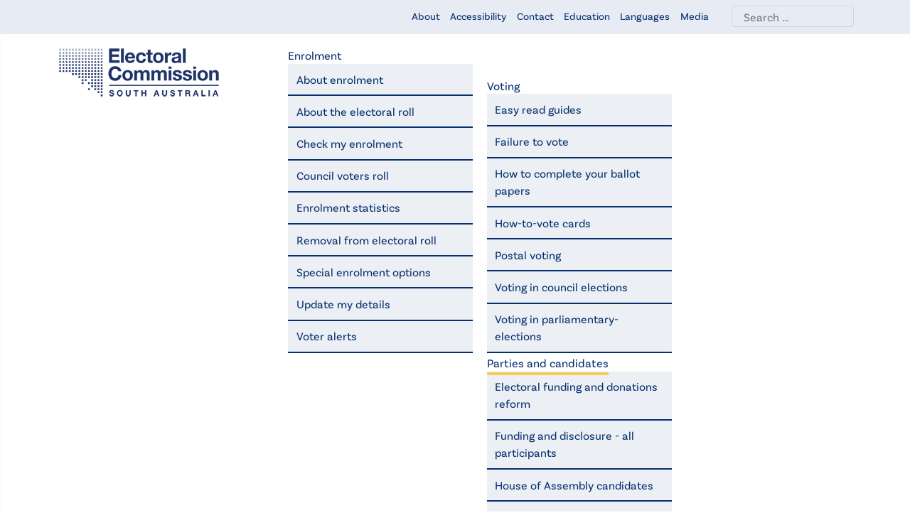

--- FILE ---
content_type: text/html; charset=utf-8
request_url: https://ecsa.sa.gov.au/parties-and-candidates/electoral-advertising-state-elections
body_size: 10704
content:
<!DOCTYPE html>
<html lang="en-gb" dir="ltr">
<head>
    <meta charset="utf-8">
	<meta name="rights" content="Electoral Commission South Australia">
	<meta name="viewport" content="width=device-width, initial-scale=1">
	<meta name="description" content="ECSA conducts state and council elections. Our website has information about enrolment, voting, electoral boundaries, and parties and candidates.">
	<meta name="generator" content="Joomla! - Open Source Content Management">
	<title>Advertising - Electoral Commission SA</title>
	<link href="/media/system/images/joomla-favicon.svg" rel="icon" type="image/svg+xml">
	<link href="/media/system/images/favicon.ico" rel="alternate icon" type="image/vnd.microsoft.icon">
	<link href="/media/system/images/joomla-favicon-pinned.svg" rel="mask-icon" color="#000">

    <link href="/media/system/css/joomla-fontawesome.min.css?3380b51fd0b4b5c4cedf849a8e9b418b" rel="lazy-stylesheet" /><noscript><link href="/media/system/css/joomla-fontawesome.min.css?3380b51fd0b4b5c4cedf849a8e9b418b" rel="stylesheet" /></noscript>
	<link href="/media/templates/site/ECSA-2023/css/template.min.css?3380b51fd0b4b5c4cedf849a8e9b418b" rel="stylesheet" />
	<link href="/media/templates/site/ECSA-2023/css/ECSA-2023.css?3380b51fd0b4b5c4cedf849a8e9b418b" rel="stylesheet" />
	<link href="/media/templates/site/ECSA-2023/css/NewsProGK5.css?3380b51fd0b4b5c4cedf849a8e9b418b" rel="stylesheet" />
	<link href="/media/vendor/awesomplete/css/awesomplete.css?1.1.5" rel="stylesheet" />
	<link href="/media/templates/site/ECSA-2023/css/vendor/joomla-custom-elements/joomla-alert.min.css?0.2.0" rel="stylesheet" />
	<link href="/media/com_jce/site/css/content.min.css?badb4208be409b1335b815dde676300e" rel="stylesheet" />
	<link href="https://cdnjs.cloudflare.com/ajax/libs/animate.css/4.1.1/animate.compat.min.css" rel="stylesheet" />
	<link href="/modules/mod_djmegamenu/assets/css/offcanvas_right.min.css?4.3.7.free" rel="stylesheet" />
	<link href="/modules/mod_djmegamenu/assets/css/theme_override.min.css?4.3.7.free" rel="stylesheet" />
	<style>:root {
		--hue: 214;
		--template-bg-light: #f0f4fb;
		--template-text-dark: #495057;
		--template-text-light: #ffffff;
		--template-link-color: #2a69b8;
		--template-special-color: #001B4C;
		
	}</style>
	<style>
		@media (min-width: 1025px) { #dj-megamenu145mobile { display: none; } }
		@media (max-width: 1024px) { #dj-megamenu145, #dj-megamenu145sticky, #dj-megamenu145placeholder { display: none !important; } }
	</style>

    <script src="/media/mod_menu/js/menu-es5.min.js?3380b51fd0b4b5c4cedf849a8e9b418b" nomodule defer></script>
	<script src="/media/vendor/jquery/js/jquery.min.js?3.6.3"></script>
	<script src="/media/legacy/js/jquery-noconflict.min.js?04499b98c0305b16b373dff09fe79d1290976288"></script>
	<script type="application/json" class="joomla-script-options new">{"joomla.jtext":{"MOD_FINDER_SEARCH_VALUE":"Search &hellip;","JLIB_JS_AJAX_ERROR_OTHER":"An error has occurred while fetching the JSON data: HTTP %s status code.","JLIB_JS_AJAX_ERROR_PARSE":"A parse error has occurred while processing the following JSON data:<br><code style=\"color:inherit;white-space:pre-wrap;padding:0;margin:0;border:0;background:inherit;\">%s<\/code>","ERROR":"Error","MESSAGE":"Message","NOTICE":"Notice","WARNING":"Warning","JCLOSE":"Close","JOK":"OK","JOPEN":"Open"},"finder-search":{"url":"\/component\/finder\/?task=suggestions.suggest&format=json&tmpl=component&Itemid=101"},"system.paths":{"root":"","rootFull":"https:\/\/ecsa.sa.gov.au\/","base":"","baseFull":"https:\/\/ecsa.sa.gov.au\/"},"csrf.token":"b69a6e07abe7032122a32cbb8b2d4cf1"}</script>
	<script src="/media/system/js/core.min.js?576eb51da909dcf692c98643faa6fc89629ead18"></script>
	<script src="/media/templates/site/ECSA-2023/js/template.min.js?3380b51fd0b4b5c4cedf849a8e9b418b" defer></script>
	<script src="/media/com_finder/js/finder-es5.min.js?14e4c7fdce4ca11c6d12b74bad128529a294b183" nomodule defer></script>
	<script src="/media/system/js/messages-es5.min.js?44e3f60beada646706be6569e75b36f7cf293bf9" nomodule defer></script>
	<script src="/media/vendor/awesomplete/js/awesomplete.min.js?1.1.5" defer></script>
	<script src="/media/com_finder/js/finder.min.js?c8b55661ed62db937b8d6856090adf9258c4a0fc" type="module"></script>
	<script src="/media/system/js/messages.min.js?7425e8d1cb9e4f061d5e30271d6d99b085344117" type="module"></script>
	<script src="/modules/mod_djmegamenu/assets/js/jquery.djmegamenu.min.js?4.3.7.free" defer></script>
	<script src="/modules/mod_djmegamenu/assets/js/jquery.djmobilemenu.min.js?4.3.7.free" defer></script>
	<script type="application/ld+json">{"@context":"https:\/\/schema.org","@type":"BreadcrumbList","itemListElement":[{"@type":"ListItem","position":1,"item":{"@id":"https:\/\/ecsa.sa.gov.au\/","name":"Home"}},{"@type":"ListItem","position":2,"item":{"@id":"https:\/\/ecsa.sa.gov.au\/parties-and-candidates","name":"Parties and candidates"}},{"@type":"ListItem","position":3,"item":{"@id":"https:\/\/ecsa.sa.gov.au\/parties-and-candidates\/electoral-advertising-state-elections","name":"Advertising"}}]}</script>
	<link rel="stylesheet preload" href="https://cdnjs.cloudflare.com/ajax/libs/animate.css/4.1.1/animate.compat.min.css" as="style">

</head>

<body class="site com_content wrapper-static view-article no-layout no-task itemid-554">
    <header class="header container-header full-width">

 
      
    <script src="//f1-oc.readspeaker.com/script/9643/ReadSpeaker.js?pids=embhl" type="text/javascript"></script>      
      
	<header>
		<div class="header-top">
			<div class="container">
				<div class="row">
					<div class="col-sm-12 col-lg-12 col-xl-5 left">
						
					</div>
					<div class="col-sm-8 col-lg-9 col-xl-5 middle">
	      				<ul class="mod-menu mod-list nav ">
<li class="nav-item item-404"><a href="/about-ecsa" >About</a></li><li class="nav-item item-402"><a href="/accessibility" >Accessibility</a></li><li class="nav-item item-405"><a href="/contact-us" >Contact</a></li><li class="nav-item item-905"><a href="/education" >Education</a></li><li class="nav-item item-642"><a href="/languages2" >Languages</a></li><li class="nav-item item-403"><a href="/media-centre" >Media</a></li></ul>

	                </div>
					<div class="col-sm-4 col-lg-3 col-xl-2 right">
	      				
<form class="mod-finder js-finder-searchform form-search" action="/search-ecsa" method="get" role="search">
    <label for="mod-finder-searchword149" class="visually-hidden finder">Search ECSA</label><input type="text" name="q" id="mod-finder-searchword149" class="js-finder-search-query form-control" value="" placeholder="Search &hellip;">
            </form>

	                </div>
				</div>
			</div>
		</div>
		<div class="header-bottom">
			<div class="container">
				<div class="row">
					<div class="col-8 col-md-4 col-xl-3">
<div id="mod-custom135" class="mod-custom custom">
    <a href="/" class="logo-link" title="Go to homepage"><img src="/images/template/ecsa_logo_navy_horizontal-16.png" alt="The Electoral Commission of South Australia logo" width="152" height="50" class="header-logo" /></a></div>
</div>
					<div class="col-4 col-md-8 col-xl-9"><div class="dj-megamenu-wrapper" data-joomla4 data-tmpl="ECSA-2023">
		<ul id="dj-megamenu145" class="dj-megamenu dj-megamenu-override dj-megamenu-wcag horizontalMenu  dj-fa-0" data-options='{"wrap":null,"animIn":"fadeInUp","animOut":"fadeOutDown","animSpeed":"fast","openDelay":0,"closeDelay":"500","event":"mouseenter","eventClose":"mouseleave","parentOpen":"0","fixed":0,"offset":"0","theme":"override","direction":"ltr","wcag":"1","overlay":"0"}' data-trigger="1024" role="menubar" aria-label="ECSA21 - Main Menu">
		<li class="dj-up itemid102 first parent" role="none"><a class="dj-up_a  "  aria-haspopup="true" aria-expanded="false" href="/enrolment"  role="menuitem"><span class="dj-drop" ><span class="title"><span class="name">Enrolment</span></span><span class="arrow" aria-hidden="true"></span></span></a><div class="dj-subwrap  single_column subcols1" style=""><div class="dj-subwrap-in" style="width:260px;"><div class="dj-subcol" style="width:260px"><ul class="dj-submenu" role="menu" aria-label="Enrolment"><li class="itemid108 first" role="none"><a href="/enrolment/about-enrolment"  role="menuitem"><span class="title"><span class="name">About enrolment</span></span></a></li><li class="itemid109" role="none"><a href="/enrolment/about-the-electoral-roll"  role="menuitem"><span class="title"><span class="name">About the electoral roll</span></span></a></li><li class="itemid111" role="none"><a href="/enrolment/check-my-enrolment"  role="menuitem"><span class="title"><span class="name">Check my enrolment</span></span></a></li><li class="itemid534" role="none"><a href="/enrolment/council-voters-roll"  role="menuitem"><span class="title"><span class="name">Council voters roll</span></span></a></li><li class="itemid368" role="none"><a href="/enrolment/enrolment-statistics"  role="menuitem"><span class="title"><span class="name">Enrolment statistics</span></span></a></li><li class="itemid132" role="none"><a href="/enrolment/removal-from-electoral-roll"  role="menuitem"><span class="title"><span class="name">Removal from electoral roll</span></span></a></li><li class="itemid113" role="none"><a href="/enrolment/special-enrolment-options"  role="menuitem"><span class="title"><span class="name">Special enrolment options</span></span></a></li><li class="itemid110" role="none"><a href="/enrolment/enrol-to-vote-or-update-my-details"  role="menuitem"><span class="title"><span class="name">Update my details</span></span></a></li><li class="itemid934" role="none"><a href="/enrolment/alerts"  role="menuitem"><span class="title"><span class="name">Voter alerts</span></span></a></li></ul></div></div></div></li><li class="dj-up itemid103 parent" role="none"><a class="dj-up_a  "  aria-haspopup="true" aria-expanded="false" href="/voting"  role="menuitem"><span class="dj-drop" ><span class="title"><span class="name">Voting</span></span><span class="arrow" aria-hidden="true"></span></span></a><div class="dj-subwrap  single_column subcols1" style=""><div class="dj-subwrap-in" style="width:260px;"><div class="dj-subcol" style="width:260px"><ul class="dj-submenu" role="menu" aria-label="Voting"><li class="itemid883 first" role="none"><a href="/voting/easy-read-guides"  role="menuitem"><span class="title"><span class="name">Easy read guides</span></span></a></li><li class="itemid127" role="none"><a class=" firstMenuitem" href="/voting/failure-to-vote"  role="menuitem"><span class="title"><span class="name">Failure to vote</span></span></a></li><li class="itemid308" role="none"><a href="/voting/how-to-complete-your-ballot-papers"  role="menuitem"><span class="title"><span class="name">How to complete your ballot papers</span></span></a></li><li class="itemid370" role="none"><a href="/voting/how-to-vote-cards"  role="menuitem"><span class="title"><span class="name">How-to-vote cards</span></span></a></li><li class="itemid302" role="none"><a class=" firstMenuitem" href="/voting/postal-voting"  role="menuitem"><span class="title"><span class="name">Postal voting</span></span></a></li><li class="itemid626" role="none"><a href="/voting/voting-in-council-elections"  role="menuitem"><span class="title"><span class="name">Voting in council elections</span></span></a></li><li class="itemid303" role="none"><a class=" firstMenuitem" href="/voting/voting-in-person"  role="menuitem"><span class="title"><span class="name">Voting in parliamentary- elections</span></span></a></li></ul></div></div></div></li><li class="dj-up itemid105 parent" role="none"><a class="dj-up_a  "  aria-haspopup="true" aria-expanded="false" href="/elections"  role="menuitem"><span class="dj-drop" ><span class="title"><span class="name">Elections</span></span><span class="arrow" aria-hidden="true"></span></span></a><div class="dj-subwrap  single_column subcols1" style=""><div class="dj-subwrap-in" style="width:260px;"><div class="dj-subcol" style="width:260px"><ul class="dj-submenu" role="menu" aria-label="Elections"><li class="itemid933 first" role="none"><a href="/elections/counting-votes"  role="menuitem"><span class="title"><span class="name">Counting votes</span></span></a></li><li class="itemid480" role="none"><a href="/elections/current-elections"  role="menuitem"><span class="title"><span class="name">Current council elections</span></span></a></li><li class="itemid207" role="none"><a href="/elections/council-supplementary-list"  role="menuitem"><span class="title"><span class="name">Past council elections</span></span></a></li><li class="itemid206" role="none"><a href="/elections/past-state-election-results"  role="menuitem"><span class="title"><span class="name">Past parliamentary elections</span></span></a></li><li class="itemid208" role="none"><a href="/elections/other-elections"  role="menuitem"><span class="title"><span class="name">Other elections, polls and referenda</span></span></a></li><li class="itemid791" role="none"><a href="/elections/2024-south-australian-first-nations-voice-to-parliament"  role="menuitem"><span class="title"><span class="name">First Nations Voice to Parliament</span></span></a></li><li class="itemid373" role="none"><a href="/elections/ask-ecsa-to-run-your-election"  role="menuitem"><span class="title"><span class="name">Community and commercial elections</span></span></a></li></ul></div></div></div></li><li class="dj-up itemid106 active parent" role="none"><a class="dj-up_a active "  aria-haspopup="true" aria-expanded="false" href="/parties-and-candidates"  role="menuitem"><span class="dj-drop" ><span class="title"><span class="name">Parties and candidates</span></span><span class="arrow" aria-hidden="true"></span></span></a><div class="dj-subwrap  single_column subcols1" style=""><div class="dj-subwrap-in" style="width:260px;"><div class="dj-subcol" style="width:260px"><ul class="dj-submenu" role="menu" aria-label="Parties and candidates"><li class="itemid926 first" role="none"><a href="/parties-and-candidates/electoral-funding-donations-reform"  role="menuitem"><span class="title"><span class="name">Electoral funding and donations reform</span></span></a></li><li class="itemid950" role="none"><a href="/parties-and-candidates/funding-and-disclosure-all-participants"  role="menuitem"><span class="title"><span class="name">Funding and disclosure - all participants</span></span></a></li><li class="itemid235" role="none"><a href="/parties-and-candidates/house-of-assembly-candidates"  role="menuitem"><span class="title"><span class="name">House of Assembly candidates</span></span></a></li><li class="itemid236" role="none"><a href="/parties-and-candidates/legislative-council-candidates"  role="menuitem"><span class="title"><span class="name">Legislative Council candidates</span></span></a></li><li class="itemid554 current active" role="none"><a class="active " href="/parties-and-candidates/electoral-advertising-state-elections"  role="menuitem"><span class="title"><span class="name">Advertising</span></span></a></li><li class="itemid239" role="none"><a href="/parties-and-candidates/agents"  role="menuitem"><span class="title"><span class="name">Agents</span></span></a></li><li class="itemid243" role="none"><a href="/parties-and-candidates/associated-entities"  role="menuitem"><span class="title"><span class="name">Associated entities</span></span></a></li><li class="itemid965" role="none"><a href="/parties-and-candidates/nominated-entities"  role="menuitem"><span class="title"><span class="name">Nominated entities</span></span></a></li><li class="itemid244" role="none"><a href="/parties-and-candidates/third-parties"  role="menuitem"><span class="title"><span class="name">Third parties</span></span></a></li><li class="itemid251" role="none"><a href="/parties-and-candidates/glossary"  role="menuitem"><span class="title"><span class="name">Glossary</span></span></a></li><li class="itemid963" role="none"><a href="/parties-and-candidates/resources"  role="menuitem"><span class="title"><span class="name">Resources</span></span></a></li><li class="itemid951" role="none"><a href="/parties-and-candidates/registers"  role="menuitem"><span class="title"><span class="name">REGISTERS</span></span></a></li><li class="itemid252" role="none"><a href="/parties-and-candidates/how-to-register-a-political-party"  role="menuitem"><span class="title"><span class="name">Registering a political party</span></span></a></li><li class="itemid949" role="none"><a href="/parties-and-candidates/council-elections"  role="menuitem"><span class="title"><span class="name">Council elections</span></span></a></li></ul></div></div></div></li><li class="dj-up itemid104 parent" role="none"><a class="dj-up_a  "  aria-haspopup="true" aria-expanded="false" href="/electoral-districts"  role="menuitem"><span class="dj-drop" ><span class="title"><span class="name">Electoral districts</span></span><span class="arrow" aria-hidden="true"></span></span></a><div class="dj-subwrap  single_column subcols1" style=""><div class="dj-subwrap-in" style="width:260px;"><div class="dj-subcol" style="width:260px"><ul class="dj-submenu" role="menu" aria-label="Electoral districts"><li class="itemid372 first" role="none"><a href="/electoral-districts/apy-electorates"  role="menuitem"><span class="title"><span class="name">APY electorates</span></span></a></li><li class="itemid289" role="none"><a class=" firstMenuitem" href="/electoral-districts/council-boundaries"  role="menuitem"><span class="title"><span class="name">Council boundaries</span></span></a></li><li class="itemid816" role="none"><a href="/electoral-districts/local-first-nations-voice-regions"  role="menuitem"><span class="title"><span class="name">First Nations Voice regions</span></span></a></li><li class="itemid212" role="none"><a class=" firstMenuitem" href="/map" target="_blank"  role="menuitem"><span class="title"><span class="name">Interactive map</span></span></a></li><li class="itemid287" role="none"><a class=" firstMenuitem" href="/electoral-districts/state-electoral-boundaries"  role="menuitem"><span class="title"><span class="name">State electoral boundaries</span></span></a></li><li class="itemid288" role="none"><a class=" firstMenuitem" href="/electoral-districts/downloadable-maps"  role="menuitem"><span class="title"><span class="name">State electoral downloadable maps</span></span></a></li><li class="itemid213" role="none"><a class=" firstMenuitem" href="/electoral-districts/electoral-district-profiles"  role="menuitem"><span class="title"><span class="name">State electoral district profiles</span></span></a></li><li class="itemid371" role="none"><a href="https://edbc.sa.gov.au/" target="_blank"  role="menuitem"><span class="title"><span class="name">Electoral Districts Boundaries Commission</span></span></a></li></ul></div></div></div></li></ul>
			<div id="dj-megamenu145mobile" class="dj-megamenu-offcanvas dj-megamenu-offcanvas-override ">
	<button class="dj-mobile-open-btn dj-fa-0" aria-label="Open mobile menu"><span class="dj-mobile-open-icon" aria-hidden="true"></span></button>	<aside id="dj-megamenu145offcanvas" class="dj-offcanvas dj-offcanvas-override dj-offcanvas-right dj-fa-0 " data-effect="3" aria-hidden="true" aria-label="ECSA21 - Main Menu">
		<div class="dj-offcanvas-top">
			<button class="dj-offcanvas-close-btn" aria-label="Close mobile menu"><span class="dj-offcanvas-close-icon" aria-hidden="true"></span></button>
		</div>
						<div class="dj-offcanvas-content">
			<ul class="dj-mobile-nav dj-mobile-override " role="menubar">
<li class="dj-mobileitem itemid-102 deeper parent" role="none"><a  aria-haspopup="true" aria-expanded="false" href="/enrolment"  role="menuitem"><span class="title"><span class="name">Enrolment</span></span></a><ul class="dj-mobile-nav-child"><li class="dj-mobileitem itemid-108" role="none"><a href="/enrolment/about-enrolment"  role="menuitem"><span class="title"><span class="name">About enrolment</span></span></a></li><li class="dj-mobileitem itemid-109" role="none"><a href="/enrolment/about-the-electoral-roll"  role="menuitem"><span class="title"><span class="name">About the electoral roll</span></span></a></li><li class="dj-mobileitem itemid-111" role="none"><a href="/enrolment/check-my-enrolment"  role="menuitem"><span class="title"><span class="name">Check my enrolment</span></span></a></li><li class="dj-mobileitem itemid-534" role="none"><a href="/enrolment/council-voters-roll"  role="menuitem"><span class="title"><span class="name">Council voters roll</span></span></a></li><li class="dj-mobileitem itemid-368" role="none"><a href="/enrolment/enrolment-statistics"  role="menuitem"><span class="title"><span class="name">Enrolment statistics</span></span></a></li><li class="dj-mobileitem itemid-132" role="none"><a href="/enrolment/removal-from-electoral-roll"  role="menuitem"><span class="title"><span class="name">Removal from electoral roll</span></span></a></li><li class="dj-mobileitem itemid-113" role="none"><a href="/enrolment/special-enrolment-options"  role="menuitem"><span class="title"><span class="name">Special enrolment options</span></span></a></li><li class="dj-mobileitem itemid-110" role="none"><a href="/enrolment/enrol-to-vote-or-update-my-details"  role="menuitem"><span class="title"><span class="name">Update my details</span></span></a></li><li class="dj-mobileitem itemid-934" role="none"><a href="/enrolment/alerts"  role="menuitem"><span class="title"><span class="name">Voter alerts</span></span></a></li></ul></li><li class="dj-mobileitem itemid-103 deeper parent" role="none"><a  aria-haspopup="true" aria-expanded="false" href="/voting"  role="menuitem"><span class="title"><span class="name">Voting</span></span></a><ul class="dj-mobile-nav-child"><li class="dj-mobileitem itemid-883" role="none"><a href="/voting/easy-read-guides"  role="menuitem"><span class="title"><span class="name">Easy read guides</span></span></a></li><li class="dj-mobileitem itemid-127 parent" role="none"><a class=" firstMenuitem" href="/voting/failure-to-vote"  role="menuitem"><span class="title"><span class="name">Failure to vote</span></span></a></li><li class="dj-mobileitem itemid-308 parent" role="none"><a href="/voting/how-to-complete-your-ballot-papers"  role="menuitem"><span class="title"><span class="name">How to complete your ballot papers</span></span></a></li><li class="dj-mobileitem itemid-370" role="none"><a href="/voting/how-to-vote-cards"  role="menuitem"><span class="title"><span class="name">How-to-vote cards</span></span></a></li><li class="dj-mobileitem itemid-302" role="none"><a class=" firstMenuitem" href="/voting/postal-voting"  role="menuitem"><span class="title"><span class="name">Postal voting</span></span></a></li><li class="dj-mobileitem itemid-626" role="none"><a href="/voting/voting-in-council-elections"  role="menuitem"><span class="title"><span class="name">Voting in council elections</span></span></a></li><li class="dj-mobileitem itemid-303" role="none"><a class=" firstMenuitem" href="/voting/voting-in-person"  role="menuitem"><span class="title"><span class="name">Voting in parliamentary- elections</span></span></a></li></ul></li><li class="dj-mobileitem itemid-105 deeper parent" role="none"><a  aria-haspopup="true" aria-expanded="false" href="/elections"  role="menuitem"><span class="title"><span class="name">Elections</span></span></a><ul class="dj-mobile-nav-child"><li class="dj-mobileitem itemid-933" role="none"><a href="/elections/counting-votes"  role="menuitem"><span class="title"><span class="name">Counting votes</span></span></a></li><li class="dj-mobileitem itemid-480" role="none"><a href="/elections/current-elections"  role="menuitem"><span class="title"><span class="name">Current council elections</span></span></a></li><li class="dj-mobileitem itemid-207 parent" role="none"><a href="/elections/council-supplementary-list"  role="menuitem"><span class="title"><span class="name">Past council elections</span></span></a></li><li class="dj-mobileitem itemid-206 parent" role="none"><a href="/elections/past-state-election-results"  role="menuitem"><span class="title"><span class="name">Past parliamentary elections</span></span></a></li><li class="dj-mobileitem itemid-208 parent" role="none"><a href="/elections/other-elections"  role="menuitem"><span class="title"><span class="name">Other elections, polls and referenda</span></span></a></li><li class="dj-mobileitem itemid-791" role="none"><a href="/elections/2024-south-australian-first-nations-voice-to-parliament"  role="menuitem"><span class="title"><span class="name">First Nations Voice to Parliament</span></span></a></li><li class="dj-mobileitem itemid-373" role="none"><a href="/elections/ask-ecsa-to-run-your-election"  role="menuitem"><span class="title"><span class="name">Community and commercial elections</span></span></a></li></ul></li><li class="dj-mobileitem itemid-106 active deeper parent" role="none"><a  aria-haspopup="true" aria-expanded="false" href="/parties-and-candidates"  role="menuitem"><span class="title"><span class="name">Parties and candidates</span></span></a><ul class="dj-mobile-nav-child"><li class="dj-mobileitem itemid-926 parent" role="none"><a href="/parties-and-candidates/electoral-funding-donations-reform"  role="menuitem"><span class="title"><span class="name">Electoral funding and donations reform</span></span></a></li><li class="dj-mobileitem itemid-950 parent" role="none"><a href="/parties-and-candidates/funding-and-disclosure-all-participants"  role="menuitem"><span class="title"><span class="name">Funding and disclosure - all participants</span></span></a></li><li class="dj-mobileitem itemid-235" role="none"><a href="/parties-and-candidates/house-of-assembly-candidates"  role="menuitem"><span class="title"><span class="name">House of Assembly candidates</span></span></a></li><li class="dj-mobileitem itemid-236" role="none"><a href="/parties-and-candidates/legislative-council-candidates"  role="menuitem"><span class="title"><span class="name">Legislative Council candidates</span></span></a></li><li class="dj-mobileitem itemid-554 current active" role="none"><a href="/parties-and-candidates/electoral-advertising-state-elections"  role="menuitem"><span class="title"><span class="name">Advertising</span></span></a></li><li class="dj-mobileitem itemid-239" role="none"><a href="/parties-and-candidates/agents"  role="menuitem"><span class="title"><span class="name">Agents</span></span></a></li><li class="dj-mobileitem itemid-243" role="none"><a href="/parties-and-candidates/associated-entities"  role="menuitem"><span class="title"><span class="name">Associated entities</span></span></a></li><li class="dj-mobileitem itemid-965" role="none"><a href="/parties-and-candidates/nominated-entities"  role="menuitem"><span class="title"><span class="name">Nominated entities</span></span></a></li><li class="dj-mobileitem itemid-244" role="none"><a href="/parties-and-candidates/third-parties"  role="menuitem"><span class="title"><span class="name">Third parties</span></span></a></li><li class="dj-mobileitem itemid-251" role="none"><a href="/parties-and-candidates/glossary"  role="menuitem"><span class="title"><span class="name">Glossary</span></span></a></li><li class="dj-mobileitem itemid-963" role="none"><a href="/parties-and-candidates/resources"  role="menuitem"><span class="title"><span class="name">Resources</span></span></a></li><li class="dj-mobileitem itemid-951 parent" role="none"><a href="/parties-and-candidates/registers"  role="menuitem"><span class="title"><span class="name">REGISTERS</span></span></a></li><li class="dj-mobileitem itemid-252" role="none"><a href="/parties-and-candidates/how-to-register-a-political-party"  role="menuitem"><span class="title"><span class="name">Registering a political party</span></span></a></li><li class="dj-mobileitem itemid-949 parent" role="none"><a href="/parties-and-candidates/council-elections"  role="menuitem"><span class="title"><span class="name">Council elections</span></span></a></li></ul></li><li class="dj-mobileitem itemid-104 deeper parent" role="none"><a  aria-haspopup="true" aria-expanded="false" href="/electoral-districts"  role="menuitem"><span class="title"><span class="name">Electoral districts</span></span></a><ul class="dj-mobile-nav-child"><li class="dj-mobileitem itemid-372 parent" role="none"><a href="/electoral-districts/apy-electorates"  role="menuitem"><span class="title"><span class="name">APY electorates</span></span></a></li><li class="dj-mobileitem itemid-289" role="none"><a class=" firstMenuitem" href="/electoral-districts/council-boundaries"  role="menuitem"><span class="title"><span class="name">Council boundaries</span></span></a></li><li class="dj-mobileitem itemid-816" role="none"><a href="/electoral-districts/local-first-nations-voice-regions"  role="menuitem"><span class="title"><span class="name">First Nations Voice regions</span></span></a></li><li class="dj-mobileitem itemid-212" role="none"><a class=" firstMenuitem" href="/map" target="_blank"  role="menuitem"><span class="title"><span class="name">Interactive map</span></span></a></li><li class="dj-mobileitem itemid-287" role="none"><a class=" firstMenuitem" href="/electoral-districts/state-electoral-boundaries"  role="menuitem"><span class="title"><span class="name">State electoral boundaries</span></span></a></li><li class="dj-mobileitem itemid-288" role="none"><a class=" firstMenuitem" href="/electoral-districts/downloadable-maps"  role="menuitem"><span class="title"><span class="name">State electoral downloadable maps</span></span></a></li><li class="dj-mobileitem itemid-213 parent" role="none"><a class=" firstMenuitem" href="/electoral-districts/electoral-district-profiles"  role="menuitem"><span class="title"><span class="name">State electoral district profiles</span></span></a></li><li class="dj-mobileitem itemid-371" role="none"><a href="https://edbc.sa.gov.au/" target="_blank"  role="menuitem"><span class="title"><span class="name">Electoral Districts Boundaries Commission</span></span></a></li></ul></li></ul>
		</div>
			</aside>
</div>	</div></div>
				</div>
			</div>
		</div>
	</header>
	
    	
			<div class="breadcrumbs">
			<div class="container">
				<div class="row">
					<div class="col">
						<nav class="mod-breadcrumbs__wrapper" aria-label="ECSA21 - Breadcrumbs">
    <ol class="mod-breadcrumbs breadcrumb px-3 py-2">
                    <li class="mod-breadcrumbs__divider float-start">
                <span class="divider icon-location icon-fw" aria-hidden="true"></span>
            </li>
        
        <li class="mod-breadcrumbs__item breadcrumb-item"><a href="/" class="pathway"><span>Home</span></a></li><li class="mod-breadcrumbs__item breadcrumb-item"><a href="/parties-and-candidates" class="pathway"><span>Parties and candidates</span></a></li><li class="mod-breadcrumbs__item breadcrumb-item active"><span>Advertising</span></li>    </ol>
    </nav>

					</div>
				</div>
			</div>
		</div>
	
						<div class="container">
			<div class="row">
				<div class="col-md-4 col-lg-3 col-xxl-2 offset-xxl-1 content-right sidebar order-md-2">
					<ul class="mod-menu mod-list nav  d-none d-md-block">
<li class="nav-item item-926 deeper parent"><a href="/parties-and-candidates/electoral-funding-donations-reform" >Electoral funding and donations reform</a><ul class="mod-menu__sub list-unstyled small"><li class="nav-item item-959"><a href="/parties-and-candidates/electoral-funding-donations-reform/reforms-overview" >Reforms overview</a></li></ul></li><li class="nav-item item-950 deeper parent"><a href="/parties-and-candidates/funding-and-disclosure-all-participants" >Funding and disclosure - all participants</a><ul class="mod-menu__sub list-unstyled small"><li class="nav-item item-944"><a href="/parties-and-candidates/funding-and-disclosure-all-participants/funding-and-disclosure-political-parties" >Funding and disclosure - political parties</a></li><li class="nav-item item-946"><a href="/parties-and-candidates/funding-and-disclosure-all-participants/administrative-funding" >Administrative funding</a></li><li class="nav-item item-948"><a href="/parties-and-candidates/funding-and-disclosure-all-participants/advance-funding" >Advance funding</a></li><li class="nav-item item-246"><a href="/parties-and-candidates/funding-and-disclosure-all-participants/disclosure-returns" >Disclosure returns</a></li><li class="nav-item item-956"><a href="/parties-and-candidates/funding-and-disclosure-all-participants/expenditure-caps" >Expenditure caps</a></li><li class="nav-item item-248"><a href="/parties-and-candidates/funding-and-disclosure-all-participants/indexed-amounts" >Indexed amounts</a></li><li class="nav-item item-947"><a href="/parties-and-candidates/funding-and-disclosure-all-participants/policy-development-funding" >Policy development funding</a></li><li class="nav-item item-953"><a href="/parties-and-candidates/funding-and-disclosure-all-participants/state-campaign-accounts" >State campaign accounts</a></li></ul></li><li class="nav-item item-235"><a href="/parties-and-candidates/house-of-assembly-candidates" >House of Assembly candidates</a></li><li class="nav-item item-236"><a href="/parties-and-candidates/legislative-council-candidates" >Legislative Council candidates</a></li><li class="nav-item item-554 current"><a href="/parties-and-candidates/electoral-advertising-state-elections" aria-current="page">Advertising</a></li><li class="nav-item item-239"><a href="/parties-and-candidates/agents" >Agents</a></li><li class="nav-item item-243"><a href="/parties-and-candidates/associated-entities" >Associated entities</a></li><li class="nav-item item-965"><a href="/parties-and-candidates/nominated-entities" >Nominated entities</a></li><li class="nav-item item-244"><a href="/parties-and-candidates/third-parties" >Third parties</a></li><li class="nav-item item-251"><a href="/parties-and-candidates/glossary" >Glossary</a></li><li class="nav-item item-963"><a href="/parties-and-candidates/resources" >Resources</a></li><li class="nav-item item-951 deeper parent"><a href="/parties-and-candidates/registers" >REGISTERS</a><ul class="mod-menu__sub list-unstyled small"><li class="nav-item item-952"><a href="https://ecsa.sa.gov.au/parties-and-candidates/agents#Register_agents" >Agents register</a></li><li class="nav-item item-945"><a href="https://ecsa.sa.gov.au/parties-and-candidates/nominated-entities#Register_nom_entity" >Nominated entities register</a></li><li class="nav-item item-242"><a href="/parties-and-candidates/registers/political-parties-register" >Political parties register</a></li><li class="nav-item item-964"><a href="/parties-and-candidates/registers/third-parties-register" >Third parties register</a></li></ul></li><li class="nav-item item-252"><a href="/parties-and-candidates/how-to-register-a-political-party" >Registering a political party</a></li><li class="nav-item item-949 deeper parent"><a href="/parties-and-candidates/council-elections" >Council elections</a><ul class="mod-menu__sub list-unstyled small"><li class="nav-item item-255"><a href="/parties-and-candidates/council-elections/candidate-returns-council-elections" >Council elections - candidate returns </a></li></ul></li></ul>

				</div>

				<div class="col-md-8 col-lg-9 col-xxl-9 content-left" id="content">
					<div id="system-message-container" aria-live="polite"></div>

					<div class="com-content-article item-page" itemscope itemtype="https://schema.org/Article">
    <meta itemprop="inLanguage" content="en-GB">
    
    
        <div class="page-header">
        <h1 itemprop="headline">
            Electoral advertising - state elections        
        </h1>
                            </div>

<div id="readspeaker_button1" class="rs_skip rsbtn rs_preserve">
  <a rel="nofollow" class="rsbtn_play" accesskey="L" title="Listen to this page using ReadSpeaker" href="//app-oc.readspeaker.com/cgi-bin/rsent?customerid=9643&lang=en_au&readid=content">
    <span class="rsbtn_left rsimg rspart">
      <span class="rsbtn_text"><span>Listen</span></span></span><span class="rsbtn_right rsimg rsplay rspart"></span></a>
</div>




        
        
            <dl class="article-info text-muted">

            <dt class="article-info-term">
                            Details                    </dt>

        
        
                    <dd class="category-name">
    <span class="icon-folder-open icon-fw" aria-hidden="true"></span>                        Category: <a href="/parties-and-candidates/electoral-advertising-state-elections?view=category&amp;id=13" itemprop="genre">Parties and Candidates</a>    </dd>
        
        
                    <dd class="published">
    <span class="icon-calendar icon-fw" aria-hidden="true"></span>
    <time datetime="2026-01-19T00:00:00+10:30" itemprop="datePublished">
        Published: 19 January 2026    </time>
</dd>
        
    
            
        
            </dl>
    
    
        
                                                <div itemprop="articleBody" class="com-content-article__body">
        <h2><a id="Top_page"></a>On this page:</h2>
<ul>
<li><a href="/parties-and-candidates/electoral-advertising-state-elections#Definitions">Definitions</a></li>
<li><a href="/parties-and-candidates/electoral-advertising-state-elections#Authorisation_requirements">Authorisation requirements</a></li>
<li><a href="/parties-and-candidates/electoral-advertising-state-elections#Restrictions_display_adverts">Restrictions on display of electoral advertisements</a></li>
<li><a href="/parties-and-candidates/electoral-advertising-state-elections#Headings">Headings on electoral advertisements</a></li>
<li><a href="/parties-and-candidates/electoral-advertising-state-elections#Misleading_advertising">Misleading advertising</a></li>
<li><a href="/parties-and-candidates/electoral-advertising-state-elections#HTV_cards">How-to-vote cards</a></li>
<li><a href="/parties-and-candidates/electoral-advertising-state-elections#Broadcast_media">Broadcast media authorisations</a></li>
<li><a href="/parties-and-candidates/electoral-advertising-state-elections#Digital">Digital advertising</a></li>
<li><a href="/parties-and-candidates/electoral-advertising-state-elections#AI">Artificial intelligence (AI)</a></li>
</ul>
<p>This page provides guidance on the legal requirements for electoral advertising during South Australian state elections. All candidates, parties, and third-party campaigners must comply with the&nbsp;<em>Electoral Act 1985</em> (Electoral Act) and associated <em>Electoral Regulations 2024</em> (Electoral Regulations).</p>
<h4>References</h4>
<ul>
<li><em><a href="https://www.austlii.edu.au/cgi-bin/viewdb/au/legis/cth/consol_act/bsa1992214/"><em>Broadcasting Services Act 1992</em>&nbsp;</a></em>(Cth)</li>
<li><em><a href="https://www.legislation.sa.gov.au/lz?path=%2FC%2FA%2FELECTORAL%20ACT%201985">Electoral Act 1985</a>&nbsp;</em>(SA)<em><br></em></li>
<li><a href="https://www.legislation.sa.gov.au/__legislation/lz/v/a/2024/electoral%20(control%20of%20corflutes)%20amendment%20act%202024_1/2024.1.un.pdf"><em><em>Electoral (Control of Corflutes) Amendment Act 2024</em></em></a></li>
<li><a href="https://www.legislation.sa.gov.au/__legislation/lz/v/a/2024/electoral%20(miscellaneous)%20amendment%20act%202024_67/2024.67.un.pdf"><em><em>Electoral (Miscellaneous) Amendment Act 2024</em>&nbsp;&nbsp;</em></a></li>
<li><a href="https://www.legislation.sa.gov.au/__legislation/lz/c/r/electoral%20regulations%202024/current/2024.78.auth.pdf"><em>Electoral Regulations 2024</em></a></li>
<li><a href="https://www.legislation.sa.gov.au/lz?path=%2FC%2FA%2FLOCAL%20GOVERNMENT%20ACT%201999"><em>Local Government Act 1999</em></a></li>
<li><a href="https://www.acma.gov.au/sites/default/files/2023-05/Guidelines%20for%20the%20broadcast%20of%20political%20matter_May%202023.pdf">Guidelines for the broadcast of political matter</a> (Australian Communications and Media Authority (ACMA))</li>
</ul>
<h4><a id="Definitions"></a>Definitions</h4>
<p>Electoral Act - Part 1, section 4.</p>
<ul>
<li><strong>Electoral advertisement:&nbsp;</strong>An advertisement containing electoral matter.</li>
<li><strong>Electoral matter: </strong>Matter calculated to affect the result of an election.</li>
</ul>
<p><strong>Note:</strong> The Electoral Commission of South Australia (ECSA) cannot provide legal advice. If you're unsure about your obligations, we strongly recommend seeking independent legal advice.</p>
<p><a href="/parties-and-candidates/electoral-advertising-state-elections#Top_page">Back to top</a></p>
<h4><a id="Authorisation_requirements"></a>Authorisation requirements</h4>
<p>Under section 112 of the Electoral Act, any electoral advertisement, whether printed or published online, must include:</p>
<ul>
<li><strong>Name and street address of the authoriser</strong> (a PO Box cannot be used).<br><em>Note: Independent candidates (those not endorsed by a registered political party) may use a PO Box instead of a street address if they have approval from the Electoral Commissioner and the suburb where the candidate lives is included at the end of the advertisement.</em></li>
<li><em></em><strong>If authorised for a registered political party or an endorsed candidate:</strong> the party's name or its registered abbreviation.</li>
<li><strong>If authorised for a relevant third party:</strong> the name of that third party.</li>
</ul>
<p><strong>Exceptions</strong>:&nbsp;Small items such as stickers, badges, lapel buttons, pens, pencils and balloons are exempt.</p>
<p><strong>Compliance note</strong>:&nbsp;Failure to include correct authorisation details is an offence.</p>
<p><strong>Maximum penalty:</strong> $5,000 for individuals, $10,000 for bodies corporate.</p>
<p><a href="/parties-and-candidates/electoral-advertising-state-elections#Top_page">Back to top</a>&nbsp;</p>
<h4><a id="Restrictions_display_adverts"></a>Restrictions on the display of electoral advertisements</h4>
<p>Section 115 of the Electoral Act and the&nbsp;<em>Electoral (Control of Corflutes) Amendment Act 2024.</em></p>
<h5>Size of electoral advertisements</h5>
<ul>
<li>Advertisements on vehicles, buildings, hoardings, or structures must not exceed&nbsp;1 square metre.</li>
<li>Advertisements within&nbsp;1 metre&nbsp;of each other for the same candidate or party are treated as a single advertisement.</li>
</ul>
<p><strong>Penalty:</strong>&nbsp;Up to $5,000.</p>
<h5>Prohibited locations</h5>
<ul>
<li>It is prohibited to exhibit electoral advertising posters on public roads or road-related areas, including structures, fixtures, or vegetation.</li>
</ul>
<p><strong>Penalty:</strong>&nbsp;Up to $5,000.</p>
<h5>Exceptions</h5>
<ul>
<li>Posters held by a person (directly or attached to a device).</li>
<li>Posters not attached to a structure, displayed at or near a designated event or activity immediately before, during, or after (maximum 6 hours).</li>
<li>Posters of a prescribed kind or in prescribed circumstances under regulations.</li>
</ul>
<p><strong>Compliance note</strong>:&nbsp;Significant penalties apply for breaches of size and placement rules under section 115.</p>
<p>Enquiries about the placement of signs in public spaces (e.g. height, location) should be directed to the relevant council, as these matters fall under the&nbsp;<em>Local Government Act 1999</em>.</p>
<p><a href="/parties-and-candidates/electoral-advertising-state-elections#Top_page">Back to top</a>&nbsp;</p>
<h4><a id="Headings"></a>Headings on electoral advertisements</h4>
<p>Part 13, Division 2 of the Electoral Act.</p>
<p>All electoral advertisements must clearly identify the candidate or party they promote. Headings should not mislead voters about the source or purpose of the advertisement.</p>
<h4><a id="Misleading_advertising"></a>Misleading advertising</h4>
<p>Under section 113 of the Electoral Act, it is an offence to publish electoral material that contains statements of fact that are inaccurate and misleading to a material extent.</p>
<p><strong>Maximum penalty:</strong> $5,000 for individuals, $25,000 for bodies corporate.</p>
<p>The Electoral Commissioner may require withdrawal or publication of a retraction.</p>
<p><a href="/parties-and-candidates/electoral-advertising-state-elections#Top_page">Back to top</a>&nbsp;</p>
<h4><a id="HTV_cards"></a>How-to-vote cards</h4>
<p>Part 6 of the Electoral Regulations.</p>
<p>How-to-vote cards must comply with authorisation requirements and must not mislead voters. They should clearly indicate the candidate or party issuing the card and follow the official ballot format.</p>
<h4><a id="Broadcast_media"></a>Broadcast media authorisations</h4>
<p>Section 112 of the Electoral Act and the '<em>Guidelines for the broadcast of political matter</em>' (Australian Communications and Media Authority (ACMA)).</p>
<ul>
<li>Radio advertisements&nbsp;must include a&nbsp;spoken authorisation&nbsp;at the end of the advertisement. This format requirement is governed by federal broadcasting regulations, including the&nbsp;<em>Broadcasting Services Act 1992</em>&nbsp;and ACMA guidelines.</li>
<li>Television advertisements&nbsp;must include both a&nbsp;spoken and a text-based authorisation&nbsp;at the end of the advertisement. Also governed by federal broadcasting regulations.</li>
</ul>
<p>While section 112 of the Electoral Act outlines the content of the authorisation (i.e., what must be included), the formatting requirements for broadcast media are set by federal law and apply nationally, including in South Australia.</p>
<p><a href="/parties-and-candidates/electoral-advertising-state-elections#Top_page">Back to top</a>&nbsp;</p>
<h4><a id="Digital"></a>Digital advertising</h4>
<p>Online and social media advertising must comply with authorisation requirements. Paid digital ads may be subject to additional disclosure obligations under the Electoral Act.</p>
<h4><a id="AI"></a>Artificial intelligence in electoral advertising</h4>
<p>Under sections 115B to 115D of the Electoral Act, it is prohibited to publish or distribute electoral advertising generated by artificial intelligence that falsely depicts a person performing acts they did not do.</p>
<p><strong>Penalty:&nbsp;</strong>Up to $10,000 for breaches.</p>
<p><strong>Consent exception:&nbsp;</strong>Allowed only if the person depicted has given written consent and the advertisement is clearly labelled as AI-generated.</p>
<p>The Electoral Commissioner may order removal of such ads and require corrective statements.</p>
<p><a href="/parties-and-candidates/electoral-advertising-state-elections#Top_page">Back to top</a>&nbsp;</p>     </div>

        
                                        </div>

				</div>

			</div>
		</div>

					
	
	
		
	<footer>
		<div class="container">
			<div class="row">
				<div class="col-lg-5 col-md-3 footer-left">
					
<div id="mod-custom132" class="mod-custom custom">
    <p><a href="/" class="logo-link" title="Go to homepage"><img src="/images/template/ecsa_logo_white_horizontal-32.png" alt="Electoral Commission South Australia" width="152" height="50" class="logo footer-logo img-fluid"></a></p>
<br><a href="https://twitter.com/SAElectoralCom" class="social-icon twitter" title="ECSA on Twitter"><img src="/images/template/icon-white-twitter.svg" alt="Twitter Icon" width="50"></a><a href="https://www.facebook.com/SAelections" class="social-icon facebook" title="ECSA on Facebook"><img src="/images/template/icon-white-facebook.svg" alt="Facebook Icon" width="50"></a><a href="https://www.youtube.com/user/SAElections" class="social-icon youtube" title="ECSA on YouTube"><img src="/images/template/icon-white-youtube.svg" alt="YouTube Icon" width="50" height="50"></a><a href="https://www.linkedin.com/company/electoral-commission-of-south-australia" class="social-icon linkein" title="ECSA on LinkenIn"><img src="/images/template/icon-white-linkedin.svg" alt="LinkedIn Icon" width="50"></a><a href="https://www.instagram.com/electoralcomsa" class="social-icon linkein" title="ECSA on Instagram"><img src="/images/template/icon-white-instagram.svg" alt="Instagram Icon" width="50"></a><a href="javascript:void(0)" id="dyslexic" title="Please use this button to view the site in Dyslexic font"><img src="/images/template/Dyslexia.svg" alt="Australian Dyslexic Association Button. Applies Dyslexic font to the site." width="50"></a></div>

				</div>
				<div class="col-lg-4 col-md-5 footer-middle">
					
<div id="mod-custom133" class="mod-custom custom">
    <p>ELECTORAL COMMISSION SA<br /> Level 6, 60 Light Square<br /> Adelaide SA 5000</p>
<p>GPO Box 646 <br /> Adelaide SA 5001</p>
<p>Email: <a href="https://forms.sa.gov.au/#/form/6135bb06ad9c5933884ca978">enquiry form</a></p>
<p><a href="tel:1300655232">1300 655 232</a><br /> (within SA only)</p></div>

				</div>
				<div class="col-lg-3 col-md-4 footer-right">
					
<div id="mod-custom134" class="mod-custom custom">
    <p>Authorised by M.Sherry<br>Electoral Commissioner</p></div>

				</div>
			</div>
			<div class="row">
				<div class="col footer-bottom">
					<ul class="mod-menu mod-list nav ">
<li class="nav-item item-420"><a href="/accessibility" >Accessibility</a></li><li class="nav-item item-423"><a href="/contact-us" >Contact</a></li><li class="nav-item item-418"><a href="/disclaimer" >Disclaimer</a></li><li class="nav-item item-517"><a href="/feedback-and-complaints" >Feedback and complaints</a></li><li class="nav-item item-640"><a href="/languages-footer" >Languages</a></li><li class="nav-item item-962"><a href="/media_centre" target="_blank">Media Centre</a></li><li class="nav-item item-419"><a href="/privacy" >Privacy</a></li><li class="nav-item item-421"><a href="/sitemap?view=html&amp;id=1" >Sitemap</a></li></ul>

	            </div>
			</div>
		</div>
	</footer>
	  
    
<div id="mod-custom126" class="mod-custom custom">
    <!-- Google tag (gtag.js) -->
<script src="https://www.googletagmanager.com/gtag/js?id=G-G66R5G20GM" async="async"></script>
<script>
  window.dataLayer = window.dataLayer || [];
  function gtag(){dataLayer.push(arguments);}
  gtag('js', new Date());

  gtag('config', 'G-G66R5G20GM');
</script></div>

    
    
<div id="mod-custom163" class="mod-custom custom">
    <script type="text/javascript">
    window._monsido = window._monsido || {
        token: "VBG881CHgeSNmzf89gta5Q",
        statistics: {
            enabled: true,
            documentTracking: {
                enabled: false,
                documentCls: "monsido_download",
                documentIgnoreCls: "monsido_ignore_download",
                documentExt: ["pdf","doc","ppt","docx","pptx"],
            },
        },
    };
</script>
<script src="https://app-script.monsido.com/v2/monsido-script.js" async="async" type="text/javascript"></script></div>

    <script type="text/javascript" src="/templates/ECSA-2023/dyslexic.js"></script>
</body>
</html>


--- FILE ---
content_type: image/svg+xml
request_url: https://ecsa.sa.gov.au/images/template/icon-white-twitter.svg
body_size: 640
content:
<?xml version="1.0" encoding="UTF-8"?>
<svg xmlns="http://www.w3.org/2000/svg" version="1.1" viewBox="0 0 119.5 119.5">
  <defs>
    <style>
      .cls-1 {
        fill: #fff;
      }

      .cls-2 {
        fill: #092e6e;
      }
    </style>
  </defs>
  <!-- Generator: Adobe Illustrator 28.6.0, SVG Export Plug-In . SVG Version: 1.2.0 Build 709)  -->
  <g>
    <g id="Layer_1">
      <path class="cls-1" d="M107.7,119.5H11.9c-6.5,0-11.9-5.3-11.9-11.9V11.9C.1,5.3,5.4,0,11.9,0h95.8C114.2,0,119.6,5.3,119.6,11.9v95.8c0,6.5-5.3,11.8-11.9,11.8"/>
      <path class="cls-2" d="M78.1,31.9h9.6l-21.1,24.1,24.8,32.8h-19.4l-15.2-19.9-17.4,19.9h-9.7l22.5-25.8-23.8-31.1h19.9l13.7,18.2,15.9-18.2ZM74.7,83h5.3l-34.5-45.6h-5.7l34.9,45.6Z"/>
    </g>
  </g>
</svg>

--- FILE ---
content_type: image/svg+xml
request_url: https://ecsa.sa.gov.au/images/template/icon-white-instagram.svg
body_size: 2476
content:
<?xml version="1.0" encoding="UTF-8"?>
<svg id="Layer_1" xmlns="http://www.w3.org/2000/svg" viewBox="0 0 118.92 117.25">
  <defs>
    <style>
      .cls-1 {
        fill: #001073;
      }

      .cls-1, .cls-2, .cls-3, .cls-4 {
        stroke: #12047a;
        stroke-miterlimit: 10;
      }

      .cls-2, .cls-5 {
        fill: #fff;
      }

      .cls-3 {
        fill: #28246c;
      }

      .cls-4 {
        fill: #00055c;
      }
    </style>
  </defs>
  <g id="Layer_1-2" data-name="Layer_1">
    <path class="cls-5" d="M107.09,117.25H11.83c-6.46,0-11.83-5.2-11.83-11.68V11.68C.1,5.2,5.37,0,11.83,0h95.26c6.46,0,11.83,5.2,11.83,11.68v94c0,6.38-5.27,11.58-11.83,11.58"/>
    <path class="cls-2" d="M33.44,16.19c.62,0,1.25-.01,1.89-.02,2.05-.02,4.09-.01,6.14,0,1.43,0,2.86,0,4.29-.01,2.99,0,5.99,0,8.98,0,3.83.01,7.65,0,11.48-.03,2.95-.02,5.91-.02,8.86-.01,1.41,0,2.82,0,4.23-.02q14.08-.1,18.92,4.07c2.49,4.05,3.09,7.09,3.11,11.8,0,.62.01,1.23.02,1.86.02,2.02.01,4.04,0,6.06,0,1.41,0,2.82.01,4.24,0,2.96,0,5.91,0,8.87-.01,3.78,0,7.55.03,11.33.02,2.92.02,5.83.01,8.75,0,1.39,0,2.78.02,4.17q.1,13.89-4.13,18.67c-4.11,2.46-7.19,3.05-11.96,3.07-.62,0-1.25.01-1.89.02-2.05.02-4.09.01-6.14,0-1.43,0-2.86,0-4.29.01-2.99,0-5.99,0-8.98,0-3.83-.01-7.65,0-11.48.03-2.95.02-5.91.02-8.86.01-1.41,0-2.82,0-4.23.02q-14.08.1-18.92-4.07c-2.49-4.05-3.09-7.09-3.11-11.8,0-.62-.01-1.23-.02-1.86-.02-2.02-.01-4.04,0-6.06,0-1.41,0-2.82-.01-4.24,0-2.96,0-5.91,0-8.87.01-3.78,0-7.55-.03-11.33-.02-2.92-.02-5.83-.01-8.75,0-1.39,0-2.78-.02-4.17q-.1-13.89,4.13-18.67c4.11-2.46,7.19-3.05,11.96-3.07Z"/>
    <path class="cls-4" d="M33.26,16.43c16.21-.71,32.63-.18,48.67-.34,12.53-.33,18.36,3.53,19.26,16.37.38,16.45.38,32.98.17,49.34-.07,2.54-.18,5.32-.93,7.76-3.05,9.59-14.83,9.44-23.25,9.49-12.46-.02-25.1.05-37.31.05-17.92.71-22.39-4.35-22.45-21.88-.05-12.6-.03-25.5-.09-38.05-.29-12.65.46-21.61,15.72-22.72l.22-.02ZM27.69,27.27c-1.98,2.59-1.76,6.3-1.84,9.43-.02,13.67,0,27.62-.01,41.45-.12,4.65.15,11.02,5.91,11.97,16.75,1.44,33.79.22,50.71.53,7.58.18,10.6-2.92,10.44-10.39-.24-16.51.87-33.31-.47-49.85-.95-5.86-7.63-6.03-12.43-5.92-14.07,0-28.39-.04-42.58.01-3.25.04-7.4.04-9.61,2.64l-.11.13Z"/>
    <path class="cls-1" d="M69.4,38.31c14.34,7.31,15.54,27.71,2.24,36.59-13.67,9.8-32.45,1.2-33.99-15.28-2.45-17.61,15.95-29.21,31.58-21.4l.18.09Z"/>
    <path class="cls-2" d="M65.63,44.74c9.7,4.8,9.99,18.58.85,24.13-11.12,6.98-24.91-3.7-20.79-16.07,2.4-7.95,12.34-12.03,19.76-8.14l.18.09Z"/>
    <path class="cls-3" d="M81.37,30.82c5.66.12,7.16,8.03,1.34,9.38-7.07.98-9.36-8.69-1.52-9.38h.18Z"/>
  </g>
</svg>